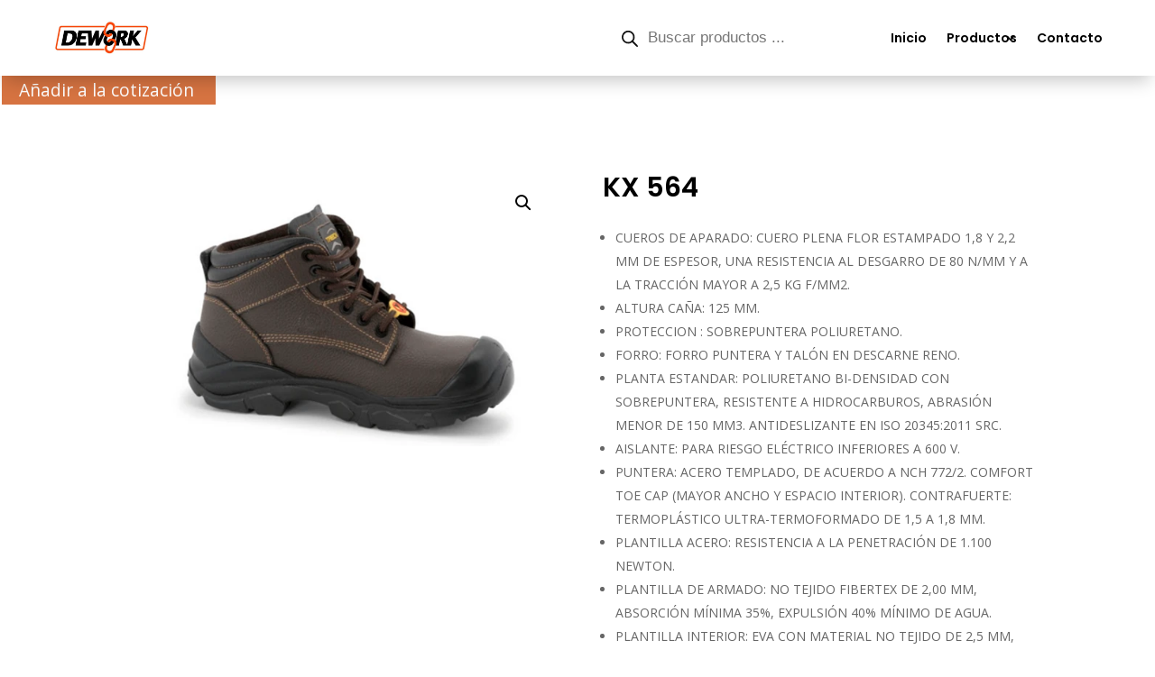

--- FILE ---
content_type: application/javascript
request_url: https://dework.cl/wp-content/plugins/product-quotation-for-woocommerce/assets/build/cart.2.5.0.js?ver=2.5.0
body_size: 643
content:
!function(t){"use strict";var a={init:function(){this.initialize(),t(document).on("click",".pqfw-remove-product",function(){var o=t(this).data("id");a.removeProduct(o)}),t(document).on("change",".pqfw-quantity",function(){var o=t(this).val(),n=t(this).data("hash"),i=t(this).data("single");window.pqfwProducts[n].quantity=o,window.pqfwProducts[n].price=Math.floor(i*o);var r=window.pqfwProducts;a.updateProduct(r)}),t(document).on("change",".pqfw-message > textarea",function(){var o=t(this).val(),n=t(this).data("hash");window.pqfwProducts[n].message=o;var i=window.pqfwProducts;a.updateProduct(i)})},initialize:function(){a.showLoader(),wp.ajax.send("quotify/ajax/cart/load",{data:{nonce:PqfwGlobal.cart_nonce},success:function(t){a.dataLoaded(t)},error:function(t){console.error(t)}})},sendData:function(o){a.variationAlert()&&(a.setLoading(o),wp.ajax.send("pqfw_add_product",{data:{productID:t(o).data("id"),variationID:a.getVariationID(),variationDetails:a.getVariationDetails(),quantity:a.getQuantity(),nonce:PqfwGlobal.cart_nonce},success:function(t){a.addToQuotationCart(o)},error:function(t){console.log(t)}}))},addToQuotationCart:function(o){t(o).removeClass("loading"),t(o).addClass("added"),a.viewQuotationCart(o)},viewQuotationCart:function(a){var o=PQFW_OBJECT.cartPageUrl;0!=o&&(t(".pqfw-view-quotation-cart").remove(),t(a).after('<a class="pqfw-view-quotation-cart"  href="'+o+'">'+PQFW_OBJECT.ViewCartLabel+"</a>"))},setLoading:function(a){t(a).addClass("loading")},getVariationID:function(){var a=t("form.variations_form input[name='variation_id']").val();return void 0!==a&&0!=a?parseInt(a):0},getVariationDetails:function(){var a=t("form.variations_form input[name='variation_id']").val(),o={};return void 0!==a&&0!=a&&jQuery("select[name^=attribute_]").each(function(t,a){o[jQuery(this).attr("name")]=jQuery(this).val()}),t.isEmptyObject(o)?0:o},getQuantity:function(a){var o=t('form.cart input[name="quantity"]').val();return void 0!==o?o:1},variationAlert:function(){return!(jQuery(".variation_id").length>0&&""==jQuery(".variation_id").val()||0==jQuery(".variation_id").val())||(alert("Variation not selected"),!1)},dataLoaded:function(a){t("#pqfw-quotations-list-row").html(a.html),window.pqfwProducts=a.products,this.hideLoader(),this.visibleForm(a.products)},hideLoader:function(){},showLoader:function(){},removeProduct:function(t){a.showLoader(),wp.ajax.send("pqfw_remove_product",{data:{hash:t,nonce:PqfwGlobal.cart_nonce},success:function(t){a.dataLoaded(t)},error:function(t){console.error(t)}})},visibleForm:function(a){null==a||0==a.length?t("#pqfw-frontend-form-wrap").css("display","none"):t("#pqfw-frontend-form-wrap").css("display","block")},updateProduct:function(t){a.showLoader(),wp.ajax.send("quotify/ajax/cart/update",{data:{products:t,nonce:PqfwGlobal.cart_nonce},success:function(t){a.dataLoaded(t)},error:function(t){console.error(t)}})}};a.init(),window.pqfwCart=a}(jQuery);

--- FILE ---
content_type: application/javascript
request_url: https://dework.cl/wp-content/plugins/product-quotation-for-woocommerce/assets/build/button.2.5.0.js?ver=2.5.0
body_size: 11156
content:
(()=>{var t={12:t=>{"use strict";t.exports=function(t,e){return function(){for(var o=new Array(arguments.length),r=0;r<o.length;r++)o[r]=arguments[r];return t.apply(e,o)}}},15:(t,e,o)=>{"use strict";var r=o(516),a=o(12),n=o(155),i=o(343);function s(t){var e=new n(t),o=a(n.prototype.request,e);return r.extend(o,n.prototype,e),r.extend(o,e),o}var f=s(o(987));f.Axios=n,f.create=function(t){return s(i(f.defaults,t))},f.Cancel=o(928),f.CancelToken=o(191),f.isCancel=o(864),f.all=function(t){return Promise.all(t)},f.spread=o(980),f.isAxiosError=o(19),t.exports=f,t.exports.default=f},18:(t,e,o)=>{"use strict";var r=o(516);t.exports=function(t,e){r.forEach(t,function(o,r){r!==e&&r.toUpperCase()===e.toUpperCase()&&(t[e]=o,delete t[r])})}},19:t=>{"use strict";t.exports=function(t){return"object"==typeof t&&!0===t.isAxiosError}},106:(t,e,o)=>{"use strict";var r=o(516);function a(t){return encodeURIComponent(t).replace(/%3A/gi,":").replace(/%24/g,"$").replace(/%2C/gi,",").replace(/%20/g,"+").replace(/%5B/gi,"[").replace(/%5D/gi,"]")}t.exports=function(t,e,o){if(!e)return t;var n;if(o)n=o(e);else if(r.isURLSearchParams(e))n=e.toString();else{var i=[];r.forEach(e,function(t,e){null!=t&&(r.isArray(t)?e+="[]":t=[t],r.forEach(t,function(t){r.isDate(t)?t=t.toISOString():r.isObject(t)&&(t=JSON.stringify(t)),i.push(a(e)+"="+a(t))}))}),n=i.join("&")}if(n){var s=t.indexOf("#");-1!==s&&(t=t.slice(0,s)),t+=(-1===t.indexOf("?")?"?":"&")+n}return t}},137:t=>{"use strict";t.exports=function(t){return/^([a-z][a-z\d\+\-\.]*:)?\/\//i.test(t)}},155:(t,e,o)=>{"use strict";var r=o(516),a=o(106),n=o(471),i=o(490),s=o(343),f=o(841),c=f.validators;function l(t){this.defaults=t,this.interceptors={request:new n,response:new n}}l.prototype.request=function(t){"string"==typeof t?(t=arguments[1]||{}).url=arguments[0]:t=t||{},(t=s(this.defaults,t)).method?t.method=t.method.toLowerCase():this.defaults.method?t.method=this.defaults.method.toLowerCase():t.method="get";var e=t.transitional;void 0!==e&&f.assertOptions(e,{silentJSONParsing:c.transitional(c.boolean,"1.0.0"),forcedJSONParsing:c.transitional(c.boolean,"1.0.0"),clarifyTimeoutError:c.transitional(c.boolean,"1.0.0")},!1);var o=[],r=!0;this.interceptors.request.forEach(function(e){"function"==typeof e.runWhen&&!1===e.runWhen(t)||(r=r&&e.synchronous,o.unshift(e.fulfilled,e.rejected))});var a,n=[];if(this.interceptors.response.forEach(function(t){n.push(t.fulfilled,t.rejected)}),!r){var l=[i,void 0];for(Array.prototype.unshift.apply(l,o),l=l.concat(n),a=Promise.resolve(t);l.length;)a=a.then(l.shift(),l.shift());return a}for(var u=t;o.length;){var d=o.shift(),p=o.shift();try{u=d(u)}catch(t){p(t);break}}try{a=i(u)}catch(t){return Promise.reject(t)}for(;n.length;)a=a.then(n.shift(),n.shift());return a},l.prototype.getUri=function(t){return t=s(this.defaults,t),a(t.url,t.params,t.paramsSerializer).replace(/^\?/,"")},r.forEach(["delete","get","head","options"],function(t){l.prototype[t]=function(e,o){return this.request(s(o||{},{method:t,url:e,data:(o||{}).data}))}}),r.forEach(["post","put","patch"],function(t){l.prototype[t]=function(e,o,r){return this.request(s(r||{},{method:t,url:e,data:o}))}}),t.exports=l},191:(t,e,o)=>{"use strict";var r=o(928);function a(t){if("function"!=typeof t)throw new TypeError("executor must be a function.");var e;this.promise=new Promise(function(t){e=t});var o=this;t(function(t){o.reason||(o.reason=new r(t),e(o.reason))})}a.prototype.throwIfRequested=function(){if(this.reason)throw this.reason},a.source=function(){var t;return{token:new a(function(e){t=e}),cancel:t}},t.exports=a},198:t=>{"use strict";t.exports=JSON.parse('{"name":"axios","version":"0.21.4","description":"Promise based HTTP client for the browser and node.js","main":"index.js","scripts":{"test":"grunt test","start":"node ./sandbox/server.js","build":"NODE_ENV=production grunt build","preversion":"npm test","version":"npm run build && grunt version && git add -A dist && git add CHANGELOG.md bower.json package.json","postversion":"git push && git push --tags","examples":"node ./examples/server.js","coveralls":"cat coverage/lcov.info | ./node_modules/coveralls/bin/coveralls.js","fix":"eslint --fix lib/**/*.js"},"repository":{"type":"git","url":"https://github.com/axios/axios.git"},"keywords":["xhr","http","ajax","promise","node"],"author":"Matt Zabriskie","license":"MIT","bugs":{"url":"https://github.com/axios/axios/issues"},"homepage":"https://axios-http.com","devDependencies":{"coveralls":"^3.0.0","es6-promise":"^4.2.4","grunt":"^1.3.0","grunt-banner":"^0.6.0","grunt-cli":"^1.2.0","grunt-contrib-clean":"^1.1.0","grunt-contrib-watch":"^1.0.0","grunt-eslint":"^23.0.0","grunt-karma":"^4.0.0","grunt-mocha-test":"^0.13.3","grunt-ts":"^6.0.0-beta.19","grunt-webpack":"^4.0.2","istanbul-instrumenter-loader":"^1.0.0","jasmine-core":"^2.4.1","karma":"^6.3.2","karma-chrome-launcher":"^3.1.0","karma-firefox-launcher":"^2.1.0","karma-jasmine":"^1.1.1","karma-jasmine-ajax":"^0.1.13","karma-safari-launcher":"^1.0.0","karma-sauce-launcher":"^4.3.6","karma-sinon":"^1.0.5","karma-sourcemap-loader":"^0.3.8","karma-webpack":"^4.0.2","load-grunt-tasks":"^3.5.2","minimist":"^1.2.0","mocha":"^8.2.1","sinon":"^4.5.0","terser-webpack-plugin":"^4.2.3","typescript":"^4.0.5","url-search-params":"^0.10.0","webpack":"^4.44.2","webpack-dev-server":"^3.11.0"},"browser":{"./lib/adapters/http.js":"./lib/adapters/xhr.js"},"jsdelivr":"dist/axios.min.js","unpkg":"dist/axios.min.js","typings":"./index.d.ts","dependencies":{"follow-redirects":"^1.14.0"},"bundlesize":[{"path":"./dist/axios.min.js","threshold":"5kB"}]}')},202:(t,e,o)=>{"use strict";var r=o(516);t.exports=r.isStandardBrowserEnv()?function(){var t,e=/(msie|trident)/i.test(navigator.userAgent),o=document.createElement("a");function a(t){var r=t;return e&&(o.setAttribute("href",r),r=o.href),o.setAttribute("href",r),{href:o.href,protocol:o.protocol?o.protocol.replace(/:$/,""):"",host:o.host,search:o.search?o.search.replace(/^\?/,""):"",hash:o.hash?o.hash.replace(/^#/,""):"",hostname:o.hostname,port:o.port,pathname:"/"===o.pathname.charAt(0)?o.pathname:"/"+o.pathname}}return t=a(window.location.href),function(e){var o=r.isString(e)?a(e):e;return o.protocol===t.protocol&&o.host===t.host}}():function(){return!0}},343:(t,e,o)=>{"use strict";var r=o(516);t.exports=function(t,e){e=e||{};var o={},a=["url","method","data"],n=["headers","auth","proxy","params"],i=["baseURL","transformRequest","transformResponse","paramsSerializer","timeout","timeoutMessage","withCredentials","adapter","responseType","xsrfCookieName","xsrfHeaderName","onUploadProgress","onDownloadProgress","decompress","maxContentLength","maxBodyLength","maxRedirects","transport","httpAgent","httpsAgent","cancelToken","socketPath","responseEncoding"],s=["validateStatus"];function f(t,e){return r.isPlainObject(t)&&r.isPlainObject(e)?r.merge(t,e):r.isPlainObject(e)?r.merge({},e):r.isArray(e)?e.slice():e}function c(a){r.isUndefined(e[a])?r.isUndefined(t[a])||(o[a]=f(void 0,t[a])):o[a]=f(t[a],e[a])}r.forEach(a,function(t){r.isUndefined(e[t])||(o[t]=f(void 0,e[t]))}),r.forEach(n,c),r.forEach(i,function(a){r.isUndefined(e[a])?r.isUndefined(t[a])||(o[a]=f(void 0,t[a])):o[a]=f(void 0,e[a])}),r.forEach(s,function(r){r in e?o[r]=f(t[r],e[r]):r in t&&(o[r]=f(void 0,t[r]))});var l=a.concat(n).concat(i).concat(s),u=Object.keys(t).concat(Object.keys(e)).filter(function(t){return-1===l.indexOf(t)});return r.forEach(u,c),o}},449:t=>{"use strict";t.exports=function(t,e,o,r,a){return t.config=e,o&&(t.code=o),t.request=r,t.response=a,t.isAxiosError=!0,t.toJSON=function(){return{message:this.message,name:this.name,description:this.description,number:this.number,fileName:this.fileName,lineNumber:this.lineNumber,columnNumber:this.columnNumber,stack:this.stack,config:this.config,code:this.code}},t}},471:(t,e,o)=>{"use strict";var r=o(516);function a(){this.handlers=[]}a.prototype.use=function(t,e,o){return this.handlers.push({fulfilled:t,rejected:e,synchronous:!!o&&o.synchronous,runWhen:o?o.runWhen:null}),this.handlers.length-1},a.prototype.eject=function(t){this.handlers[t]&&(this.handlers[t]=null)},a.prototype.forEach=function(t){r.forEach(this.handlers,function(e){null!==e&&t(e)})},t.exports=a},490:(t,e,o)=>{"use strict";var r=o(516),a=o(881),n=o(864),i=o(987);function s(t){t.cancelToken&&t.cancelToken.throwIfRequested()}t.exports=function(t){return s(t),t.headers=t.headers||{},t.data=a.call(t,t.data,t.headers,t.transformRequest),t.headers=r.merge(t.headers.common||{},t.headers[t.method]||{},t.headers),r.forEach(["delete","get","head","post","put","patch","common"],function(e){delete t.headers[e]}),(t.adapter||i.adapter)(t).then(function(e){return s(t),e.data=a.call(t,e.data,e.headers,t.transformResponse),e},function(e){return n(e)||(s(t),e&&e.response&&(e.response.data=a.call(t,e.response.data,e.response.headers,t.transformResponse))),Promise.reject(e)})}},505:(t,e,o)=>{t.exports=o(15)},516:(t,e,o)=>{"use strict";var r=o(12),a=Object.prototype.toString;function n(t){return"[object Array]"===a.call(t)}function i(t){return void 0===t}function s(t){return null!==t&&"object"==typeof t}function f(t){if("[object Object]"!==a.call(t))return!1;var e=Object.getPrototypeOf(t);return null===e||e===Object.prototype}function c(t){return"[object Function]"===a.call(t)}function l(t,e){if(null!=t)if("object"!=typeof t&&(t=[t]),n(t))for(var o=0,r=t.length;o<r;o++)e.call(null,t[o],o,t);else for(var a in t)Object.prototype.hasOwnProperty.call(t,a)&&e.call(null,t[a],a,t)}t.exports={isArray:n,isArrayBuffer:function(t){return"[object ArrayBuffer]"===a.call(t)},isBuffer:function(t){return null!==t&&!i(t)&&null!==t.constructor&&!i(t.constructor)&&"function"==typeof t.constructor.isBuffer&&t.constructor.isBuffer(t)},isFormData:function(t){return"undefined"!=typeof FormData&&t instanceof FormData},isArrayBufferView:function(t){return"undefined"!=typeof ArrayBuffer&&ArrayBuffer.isView?ArrayBuffer.isView(t):t&&t.buffer&&t.buffer instanceof ArrayBuffer},isString:function(t){return"string"==typeof t},isNumber:function(t){return"number"==typeof t},isObject:s,isPlainObject:f,isUndefined:i,isDate:function(t){return"[object Date]"===a.call(t)},isFile:function(t){return"[object File]"===a.call(t)},isBlob:function(t){return"[object Blob]"===a.call(t)},isFunction:c,isStream:function(t){return s(t)&&c(t.pipe)},isURLSearchParams:function(t){return"undefined"!=typeof URLSearchParams&&t instanceof URLSearchParams},isStandardBrowserEnv:function(){return("undefined"==typeof navigator||"ReactNative"!==navigator.product&&"NativeScript"!==navigator.product&&"NS"!==navigator.product)&&"undefined"!=typeof window&&"undefined"!=typeof document},forEach:l,merge:function t(){var e={};function o(o,r){f(e[r])&&f(o)?e[r]=t(e[r],o):f(o)?e[r]=t({},o):n(o)?e[r]=o.slice():e[r]=o}for(var r=0,a=arguments.length;r<a;r++)l(arguments[r],o);return e},extend:function(t,e,o){return l(e,function(e,a){t[a]=o&&"function"==typeof e?r(e,o):e}),t},trim:function(t){return t.trim?t.trim():t.replace(/^\s+|\s+$/g,"")},stripBOM:function(t){return 65279===t.charCodeAt(0)&&(t=t.slice(1)),t}}},522:(t,e,o)=>{"use strict";var r=o(763);t.exports=function(t,e,o){var a=o.config.validateStatus;o.status&&a&&!a(o.status)?e(r("Request failed with status code "+o.status,o.config,null,o.request,o)):t(o)}},592:(t,e,o)=>{"use strict";var r=o(516),a=o(522),n=o(948),i=o(106),s=o(615),f=o(631),c=o(202),l=o(763);t.exports=function(t){return new Promise(function(e,o){var u=t.data,d=t.headers,p=t.responseType;r.isFormData(u)&&delete d["Content-Type"];var m=new XMLHttpRequest;if(t.auth){var y=t.auth.username||"",h=t.auth.password?unescape(encodeURIComponent(t.auth.password)):"";d.Authorization="Basic "+btoa(y+":"+h)}var _=s(t.baseURL,t.url);function g(){if(m){var r="getAllResponseHeaders"in m?f(m.getAllResponseHeaders()):null,n={data:p&&"text"!==p&&"json"!==p?m.response:m.responseText,status:m.status,statusText:m.statusText,headers:r,config:t,request:m};a(e,o,n),m=null}}if(m.open(t.method.toUpperCase(),i(_,t.params,t.paramsSerializer),!0),m.timeout=t.timeout,"onloadend"in m?m.onloadend=g:m.onreadystatechange=function(){m&&4===m.readyState&&(0!==m.status||m.responseURL&&0===m.responseURL.indexOf("file:"))&&setTimeout(g)},m.onabort=function(){m&&(o(l("Request aborted",t,"ECONNABORTED",m)),m=null)},m.onerror=function(){o(l("Network Error",t,null,m)),m=null},m.ontimeout=function(){var e="timeout of "+t.timeout+"ms exceeded";t.timeoutErrorMessage&&(e=t.timeoutErrorMessage),o(l(e,t,t.transitional&&t.transitional.clarifyTimeoutError?"ETIMEDOUT":"ECONNABORTED",m)),m=null},r.isStandardBrowserEnv()){var v=(t.withCredentials||c(_))&&t.xsrfCookieName?n.read(t.xsrfCookieName):void 0;v&&(d[t.xsrfHeaderName]=v)}"setRequestHeader"in m&&r.forEach(d,function(t,e){void 0===u&&"content-type"===e.toLowerCase()?delete d[e]:m.setRequestHeader(e,t)}),r.isUndefined(t.withCredentials)||(m.withCredentials=!!t.withCredentials),p&&"json"!==p&&(m.responseType=t.responseType),"function"==typeof t.onDownloadProgress&&m.addEventListener("progress",t.onDownloadProgress),"function"==typeof t.onUploadProgress&&m.upload&&m.upload.addEventListener("progress",t.onUploadProgress),t.cancelToken&&t.cancelToken.promise.then(function(t){m&&(m.abort(),o(t),m=null)}),u||(u=null),m.send(u)})}},615:(t,e,o)=>{"use strict";var r=o(137),a=o(680);t.exports=function(t,e){return t&&!r(e)?a(t,e):e}},631:(t,e,o)=>{"use strict";var r=o(516),a=["age","authorization","content-length","content-type","etag","expires","from","host","if-modified-since","if-unmodified-since","last-modified","location","max-forwards","proxy-authorization","referer","retry-after","user-agent"];t.exports=function(t){var e,o,n,i={};return t?(r.forEach(t.split("\n"),function(t){if(n=t.indexOf(":"),e=r.trim(t.substr(0,n)).toLowerCase(),o=r.trim(t.substr(n+1)),e){if(i[e]&&a.indexOf(e)>=0)return;i[e]="set-cookie"===e?(i[e]?i[e]:[]).concat([o]):i[e]?i[e]+", "+o:o}}),i):i}},680:t=>{"use strict";t.exports=function(t,e){return e?t.replace(/\/+$/,"")+"/"+e.replace(/^\/+/,""):t}},763:(t,e,o)=>{"use strict";var r=o(449);t.exports=function(t,e,o,a,n){var i=new Error(t);return r(i,e,o,a,n)}},841:(t,e,o)=>{"use strict";var r=o(198),a={};["object","boolean","number","function","string","symbol"].forEach(function(t,e){a[t]=function(o){return typeof o===t||"a"+(e<1?"n ":" ")+t}});var n={},i=r.version.split(".");function s(t,e){for(var o=e?e.split("."):i,r=t.split("."),a=0;a<3;a++){if(o[a]>r[a])return!0;if(o[a]<r[a])return!1}return!1}a.transitional=function(t,e,o){var a=e&&s(e);function i(t,e){return"[Axios v"+r.version+"] Transitional option '"+t+"'"+e+(o?". "+o:"")}return function(o,r,s){if(!1===t)throw new Error(i(r," has been removed in "+e));return a&&!n[r]&&(n[r]=!0,console.warn(i(r," has been deprecated since v"+e+" and will be removed in the near future"))),!t||t(o,r,s)}},t.exports={isOlderVersion:s,assertOptions:function(t,e,o){if("object"!=typeof t)throw new TypeError("options must be an object");for(var r=Object.keys(t),a=r.length;a-- >0;){var n=r[a],i=e[n];if(i){var s=t[n],f=void 0===s||i(s,n,t);if(!0!==f)throw new TypeError("option "+n+" must be "+f)}else if(!0!==o)throw Error("Unknown option "+n)}},validators:a}},864:t=>{"use strict";t.exports=function(t){return!(!t||!t.__CANCEL__)}},881:(t,e,o)=>{"use strict";var r=o(516),a=o(987);t.exports=function(t,e,o){var n=this||a;return r.forEach(o,function(o){t=o.call(n,t,e)}),t}},928:t=>{"use strict";function e(t){this.message=t}e.prototype.toString=function(){return"Cancel"+(this.message?": "+this.message:"")},e.prototype.__CANCEL__=!0,t.exports=e},948:(t,e,o)=>{"use strict";var r=o(516);t.exports=r.isStandardBrowserEnv()?{write:function(t,e,o,a,n,i){var s=[];s.push(t+"="+encodeURIComponent(e)),r.isNumber(o)&&s.push("expires="+new Date(o).toGMTString()),r.isString(a)&&s.push("path="+a),r.isString(n)&&s.push("domain="+n),!0===i&&s.push("secure"),document.cookie=s.join("; ")},read:function(t){var e=document.cookie.match(new RegExp("(^|;\\s*)("+t+")=([^;]*)"));return e?decodeURIComponent(e[3]):null},remove:function(t){this.write(t,"",Date.now()-864e5)}}:{write:function(){},read:function(){return null},remove:function(){}}},980:t=>{"use strict";t.exports=function(t){return function(e){return t.apply(null,e)}}},987:(t,e,o)=>{"use strict";var r=o(516),a=o(18),n=o(449),i={"Content-Type":"application/x-www-form-urlencoded"};function s(t,e){!r.isUndefined(t)&&r.isUndefined(t["Content-Type"])&&(t["Content-Type"]=e)}var f,c={transitional:{silentJSONParsing:!0,forcedJSONParsing:!0,clarifyTimeoutError:!1},adapter:(("undefined"!=typeof XMLHttpRequest||"undefined"!=typeof process&&"[object process]"===Object.prototype.toString.call(process))&&(f=o(592)),f),transformRequest:[function(t,e){return a(e,"Accept"),a(e,"Content-Type"),r.isFormData(t)||r.isArrayBuffer(t)||r.isBuffer(t)||r.isStream(t)||r.isFile(t)||r.isBlob(t)?t:r.isArrayBufferView(t)?t.buffer:r.isURLSearchParams(t)?(s(e,"application/x-www-form-urlencoded;charset=utf-8"),t.toString()):r.isObject(t)||e&&"application/json"===e["Content-Type"]?(s(e,"application/json"),function(t){if(r.isString(t))try{return(0,JSON.parse)(t),r.trim(t)}catch(t){if("SyntaxError"!==t.name)throw t}return(0,JSON.stringify)(t)}(t)):t}],transformResponse:[function(t){var e=this.transitional,o=e&&e.silentJSONParsing,a=e&&e.forcedJSONParsing,i=!o&&"json"===this.responseType;if(i||a&&r.isString(t)&&t.length)try{return JSON.parse(t)}catch(t){if(i){if("SyntaxError"===t.name)throw n(t,this,"E_JSON_PARSE");throw t}}return t}],timeout:0,xsrfCookieName:"XSRF-TOKEN",xsrfHeaderName:"X-XSRF-TOKEN",maxContentLength:-1,maxBodyLength:-1,validateStatus:function(t){return t>=200&&t<300},headers:{common:{Accept:"application/json, text/plain, */*"}}};r.forEach(["delete","get","head"],function(t){c.headers[t]={}}),r.forEach(["post","put","patch"],function(t){c.headers[t]=r.merge(i)}),t.exports=c}},e={};function o(r){var a=e[r];if(void 0!==a)return a.exports;var n=e[r]={exports:{}};return t[r](n,n.exports,o),n.exports}o.n=t=>{var e=t&&t.__esModule?()=>t.default:()=>t;return o.d(e,{a:e}),e},o.d=(t,e)=>{for(var r in e)o.o(e,r)&&!o.o(t,r)&&Object.defineProperty(t,r,{enumerable:!0,get:e[r]})},o.o=(t,e)=>Object.prototype.hasOwnProperty.call(t,e),(()=>{"use strict";window.wp.element,window.wp.i18n;var t=o(505),e=o.n(t);const r=window.React;!function(t){if("undefined"==typeof document)return;let e=document.head||document.getElementsByTagName("head")[0],o=document.createElement("style");o.type="text/css",e.firstChild?e.insertBefore(o,e.firstChild):e.appendChild(o),o.styleSheet?o.styleSheet.cssText=t:o.appendChild(document.createTextNode(t))}(':root{--toastify-color-light: #fff;--toastify-color-dark: #121212;--toastify-color-info: #3498db;--toastify-color-success: #07bc0c;--toastify-color-warning: #f1c40f;--toastify-color-error: hsl(6, 78%, 57%);--toastify-color-transparent: rgba(255, 255, 255, .7);--toastify-icon-color-info: var(--toastify-color-info);--toastify-icon-color-success: var(--toastify-color-success);--toastify-icon-color-warning: var(--toastify-color-warning);--toastify-icon-color-error: var(--toastify-color-error);--toastify-container-width: fit-content;--toastify-toast-width: 320px;--toastify-toast-offset: 16px;--toastify-toast-top: max(var(--toastify-toast-offset), env(safe-area-inset-top));--toastify-toast-right: max(var(--toastify-toast-offset), env(safe-area-inset-right));--toastify-toast-left: max(var(--toastify-toast-offset), env(safe-area-inset-left));--toastify-toast-bottom: max(var(--toastify-toast-offset), env(safe-area-inset-bottom));--toastify-toast-background: #fff;--toastify-toast-padding: 14px;--toastify-toast-min-height: 64px;--toastify-toast-max-height: 800px;--toastify-toast-bd-radius: 6px;--toastify-toast-shadow: 0px 4px 12px rgba(0, 0, 0, .1);--toastify-font-family: sans-serif;--toastify-z-index: 9999;--toastify-text-color-light: #757575;--toastify-text-color-dark: #fff;--toastify-text-color-info: #fff;--toastify-text-color-success: #fff;--toastify-text-color-warning: #fff;--toastify-text-color-error: #fff;--toastify-spinner-color: #616161;--toastify-spinner-color-empty-area: #e0e0e0;--toastify-color-progress-light: linear-gradient(to right, #4cd964, #5ac8fa, #007aff, #34aadc, #5856d6, #ff2d55);--toastify-color-progress-dark: #bb86fc;--toastify-color-progress-info: var(--toastify-color-info);--toastify-color-progress-success: var(--toastify-color-success);--toastify-color-progress-warning: var(--toastify-color-warning);--toastify-color-progress-error: var(--toastify-color-error);--toastify-color-progress-bgo: .2}.Toastify__toast-container{z-index:var(--toastify-z-index);-webkit-transform:translate3d(0,0,var(--toastify-z-index));position:fixed;width:var(--toastify-container-width);box-sizing:border-box;color:#fff;display:flex;flex-direction:column}.Toastify__toast-container--top-left{top:var(--toastify-toast-top);left:var(--toastify-toast-left)}.Toastify__toast-container--top-center{top:var(--toastify-toast-top);left:50%;transform:translate(-50%);align-items:center}.Toastify__toast-container--top-right{top:var(--toastify-toast-top);right:var(--toastify-toast-right);align-items:end}.Toastify__toast-container--bottom-left{bottom:var(--toastify-toast-bottom);left:var(--toastify-toast-left)}.Toastify__toast-container--bottom-center{bottom:var(--toastify-toast-bottom);left:50%;transform:translate(-50%);align-items:center}.Toastify__toast-container--bottom-right{bottom:var(--toastify-toast-bottom);right:var(--toastify-toast-right);align-items:end}.Toastify__toast{--y: 0;position:relative;touch-action:none;width:var(--toastify-toast-width);min-height:var(--toastify-toast-min-height);box-sizing:border-box;margin-bottom:1rem;padding:var(--toastify-toast-padding);border-radius:var(--toastify-toast-bd-radius);box-shadow:var(--toastify-toast-shadow);max-height:var(--toastify-toast-max-height);font-family:var(--toastify-font-family);z-index:0;display:flex;flex:1 auto;align-items:center;word-break:break-word}@media only screen and (max-width: 480px){.Toastify__toast-container{width:100vw;left:env(safe-area-inset-left);margin:0}.Toastify__toast-container--top-left,.Toastify__toast-container--top-center,.Toastify__toast-container--top-right{top:env(safe-area-inset-top);transform:translate(0)}.Toastify__toast-container--bottom-left,.Toastify__toast-container--bottom-center,.Toastify__toast-container--bottom-right{bottom:env(safe-area-inset-bottom);transform:translate(0)}.Toastify__toast-container--rtl{right:env(safe-area-inset-right);left:initial}.Toastify__toast{--toastify-toast-width: 100%;margin-bottom:0;border-radius:0}}.Toastify__toast-container[data-stacked=true]{width:var(--toastify-toast-width)}.Toastify__toast--stacked{position:absolute;width:100%;transform:translate3d(0,var(--y),0) scale(var(--s));transition:transform .3s}.Toastify__toast--stacked[data-collapsed] .Toastify__toast-body,.Toastify__toast--stacked[data-collapsed] .Toastify__close-button{transition:opacity .1s}.Toastify__toast--stacked[data-collapsed=false]{overflow:visible}.Toastify__toast--stacked[data-collapsed=true]:not(:last-child)>*{opacity:0}.Toastify__toast--stacked:after{content:"";position:absolute;left:0;right:0;height:calc(var(--g) * 1px);bottom:100%}.Toastify__toast--stacked[data-pos=top]{top:0}.Toastify__toast--stacked[data-pos=bot]{bottom:0}.Toastify__toast--stacked[data-pos=bot].Toastify__toast--stacked:before{transform-origin:top}.Toastify__toast--stacked[data-pos=top].Toastify__toast--stacked:before{transform-origin:bottom}.Toastify__toast--stacked:before{content:"";position:absolute;left:0;right:0;bottom:0;height:100%;transform:scaleY(3);z-index:-1}.Toastify__toast--rtl{direction:rtl}.Toastify__toast--close-on-click{cursor:pointer}.Toastify__toast-icon{margin-inline-end:10px;width:22px;flex-shrink:0;display:flex}.Toastify--animate{animation-fill-mode:both;animation-duration:.5s}.Toastify--animate-icon{animation-fill-mode:both;animation-duration:.3s}.Toastify__toast-theme--dark{background:var(--toastify-color-dark);color:var(--toastify-text-color-dark)}.Toastify__toast-theme--light,.Toastify__toast-theme--colored.Toastify__toast--default{background:var(--toastify-color-light);color:var(--toastify-text-color-light)}.Toastify__toast-theme--colored.Toastify__toast--info{color:var(--toastify-text-color-info);background:var(--toastify-color-info)}.Toastify__toast-theme--colored.Toastify__toast--success{color:var(--toastify-text-color-success);background:var(--toastify-color-success)}.Toastify__toast-theme--colored.Toastify__toast--warning{color:var(--toastify-text-color-warning);background:var(--toastify-color-warning)}.Toastify__toast-theme--colored.Toastify__toast--error{color:var(--toastify-text-color-error);background:var(--toastify-color-error)}.Toastify__progress-bar-theme--light{background:var(--toastify-color-progress-light)}.Toastify__progress-bar-theme--dark{background:var(--toastify-color-progress-dark)}.Toastify__progress-bar--info{background:var(--toastify-color-progress-info)}.Toastify__progress-bar--success{background:var(--toastify-color-progress-success)}.Toastify__progress-bar--warning{background:var(--toastify-color-progress-warning)}.Toastify__progress-bar--error{background:var(--toastify-color-progress-error)}.Toastify__progress-bar-theme--colored.Toastify__progress-bar--info,.Toastify__progress-bar-theme--colored.Toastify__progress-bar--success,.Toastify__progress-bar-theme--colored.Toastify__progress-bar--warning,.Toastify__progress-bar-theme--colored.Toastify__progress-bar--error{background:var(--toastify-color-transparent)}.Toastify__close-button{color:#fff;position:absolute;top:6px;right:6px;background:transparent;outline:none;border:none;padding:0;cursor:pointer;opacity:.7;transition:.3s ease;z-index:1}.Toastify__toast--rtl .Toastify__close-button{left:6px;right:unset}.Toastify__close-button--light{color:#000;opacity:.3}.Toastify__close-button>svg{fill:currentColor;height:16px;width:14px}.Toastify__close-button:hover,.Toastify__close-button:focus{opacity:1}@keyframes Toastify__trackProgress{0%{transform:scaleX(1)}to{transform:scaleX(0)}}.Toastify__progress-bar{position:absolute;bottom:0;left:0;width:100%;height:100%;z-index:1;opacity:.7;transform-origin:left}.Toastify__progress-bar--animated{animation:Toastify__trackProgress linear 1 forwards}.Toastify__progress-bar--controlled{transition:transform .2s}.Toastify__progress-bar--rtl{right:0;left:initial;transform-origin:right;border-bottom-left-radius:initial}.Toastify__progress-bar--wrp{position:absolute;overflow:hidden;bottom:0;left:0;width:100%;height:5px;border-bottom-left-radius:var(--toastify-toast-bd-radius);border-bottom-right-radius:var(--toastify-toast-bd-radius)}.Toastify__progress-bar--wrp[data-hidden=true]{opacity:0}.Toastify__progress-bar--bg{opacity:var(--toastify-color-progress-bgo);width:100%;height:100%}.Toastify__spinner{width:20px;height:20px;box-sizing:border-box;border:2px solid;border-radius:100%;border-color:var(--toastify-spinner-color-empty-area);border-right-color:var(--toastify-spinner-color);animation:Toastify__spin .65s linear infinite}@keyframes Toastify__bounceInRight{0%,60%,75%,90%,to{animation-timing-function:cubic-bezier(.215,.61,.355,1)}0%{opacity:0;transform:translate3d(3000px,0,0)}60%{opacity:1;transform:translate3d(-25px,0,0)}75%{transform:translate3d(10px,0,0)}90%{transform:translate3d(-5px,0,0)}to{transform:none}}@keyframes Toastify__bounceOutRight{20%{opacity:1;transform:translate3d(-20px,var(--y),0)}to{opacity:0;transform:translate3d(2000px,var(--y),0)}}@keyframes Toastify__bounceInLeft{0%,60%,75%,90%,to{animation-timing-function:cubic-bezier(.215,.61,.355,1)}0%{opacity:0;transform:translate3d(-3000px,0,0)}60%{opacity:1;transform:translate3d(25px,0,0)}75%{transform:translate3d(-10px,0,0)}90%{transform:translate3d(5px,0,0)}to{transform:none}}@keyframes Toastify__bounceOutLeft{20%{opacity:1;transform:translate3d(20px,var(--y),0)}to{opacity:0;transform:translate3d(-2000px,var(--y),0)}}@keyframes Toastify__bounceInUp{0%,60%,75%,90%,to{animation-timing-function:cubic-bezier(.215,.61,.355,1)}0%{opacity:0;transform:translate3d(0,3000px,0)}60%{opacity:1;transform:translate3d(0,-20px,0)}75%{transform:translate3d(0,10px,0)}90%{transform:translate3d(0,-5px,0)}to{transform:translateZ(0)}}@keyframes Toastify__bounceOutUp{20%{transform:translate3d(0,calc(var(--y) - 10px),0)}40%,45%{opacity:1;transform:translate3d(0,calc(var(--y) + 20px),0)}to{opacity:0;transform:translate3d(0,-2000px,0)}}@keyframes Toastify__bounceInDown{0%,60%,75%,90%,to{animation-timing-function:cubic-bezier(.215,.61,.355,1)}0%{opacity:0;transform:translate3d(0,-3000px,0)}60%{opacity:1;transform:translate3d(0,25px,0)}75%{transform:translate3d(0,-10px,0)}90%{transform:translate3d(0,5px,0)}to{transform:none}}@keyframes Toastify__bounceOutDown{20%{transform:translate3d(0,calc(var(--y) - 10px),0)}40%,45%{opacity:1;transform:translate3d(0,calc(var(--y) + 20px),0)}to{opacity:0;transform:translate3d(0,2000px,0)}}.Toastify__bounce-enter--top-left,.Toastify__bounce-enter--bottom-left{animation-name:Toastify__bounceInLeft}.Toastify__bounce-enter--top-right,.Toastify__bounce-enter--bottom-right{animation-name:Toastify__bounceInRight}.Toastify__bounce-enter--top-center{animation-name:Toastify__bounceInDown}.Toastify__bounce-enter--bottom-center{animation-name:Toastify__bounceInUp}.Toastify__bounce-exit--top-left,.Toastify__bounce-exit--bottom-left{animation-name:Toastify__bounceOutLeft}.Toastify__bounce-exit--top-right,.Toastify__bounce-exit--bottom-right{animation-name:Toastify__bounceOutRight}.Toastify__bounce-exit--top-center{animation-name:Toastify__bounceOutUp}.Toastify__bounce-exit--bottom-center{animation-name:Toastify__bounceOutDown}@keyframes Toastify__zoomIn{0%{opacity:0;transform:scale3d(.3,.3,.3)}50%{opacity:1}}@keyframes Toastify__zoomOut{0%{opacity:1}50%{opacity:0;transform:translate3d(0,var(--y),0) scale3d(.3,.3,.3)}to{opacity:0}}.Toastify__zoom-enter{animation-name:Toastify__zoomIn}.Toastify__zoom-exit{animation-name:Toastify__zoomOut}@keyframes Toastify__flipIn{0%{transform:perspective(400px) rotateX(90deg);animation-timing-function:ease-in;opacity:0}40%{transform:perspective(400px) rotateX(-20deg);animation-timing-function:ease-in}60%{transform:perspective(400px) rotateX(10deg);opacity:1}80%{transform:perspective(400px) rotateX(-5deg)}to{transform:perspective(400px)}}@keyframes Toastify__flipOut{0%{transform:translate3d(0,var(--y),0) perspective(400px)}30%{transform:translate3d(0,var(--y),0) perspective(400px) rotateX(-20deg);opacity:1}to{transform:translate3d(0,var(--y),0) perspective(400px) rotateX(90deg);opacity:0}}.Toastify__flip-enter{animation-name:Toastify__flipIn}.Toastify__flip-exit{animation-name:Toastify__flipOut}@keyframes Toastify__slideInRight{0%{transform:translate3d(110%,0,0);visibility:visible}to{transform:translate3d(0,var(--y),0)}}@keyframes Toastify__slideInLeft{0%{transform:translate3d(-110%,0,0);visibility:visible}to{transform:translate3d(0,var(--y),0)}}@keyframes Toastify__slideInUp{0%{transform:translate3d(0,110%,0);visibility:visible}to{transform:translate3d(0,var(--y),0)}}@keyframes Toastify__slideInDown{0%{transform:translate3d(0,-110%,0);visibility:visible}to{transform:translate3d(0,var(--y),0)}}@keyframes Toastify__slideOutRight{0%{transform:translate3d(0,var(--y),0)}to{visibility:hidden;transform:translate3d(110%,var(--y),0)}}@keyframes Toastify__slideOutLeft{0%{transform:translate3d(0,var(--y),0)}to{visibility:hidden;transform:translate3d(-110%,var(--y),0)}}@keyframes Toastify__slideOutDown{0%{transform:translate3d(0,var(--y),0)}to{visibility:hidden;transform:translate3d(0,500px,0)}}@keyframes Toastify__slideOutUp{0%{transform:translate3d(0,var(--y),0)}to{visibility:hidden;transform:translate3d(0,-500px,0)}}.Toastify__slide-enter--top-left,.Toastify__slide-enter--bottom-left{animation-name:Toastify__slideInLeft}.Toastify__slide-enter--top-right,.Toastify__slide-enter--bottom-right{animation-name:Toastify__slideInRight}.Toastify__slide-enter--top-center{animation-name:Toastify__slideInDown}.Toastify__slide-enter--bottom-center{animation-name:Toastify__slideInUp}.Toastify__slide-exit--top-left,.Toastify__slide-exit--bottom-left{animation-name:Toastify__slideOutLeft;animation-timing-function:ease-in;animation-duration:.3s}.Toastify__slide-exit--top-right,.Toastify__slide-exit--bottom-right{animation-name:Toastify__slideOutRight;animation-timing-function:ease-in;animation-duration:.3s}.Toastify__slide-exit--top-center{animation-name:Toastify__slideOutUp;animation-timing-function:ease-in;animation-duration:.3s}.Toastify__slide-exit--bottom-center{animation-name:Toastify__slideOutDown;animation-timing-function:ease-in;animation-duration:.3s}@keyframes Toastify__spin{0%{transform:rotate(0)}to{transform:rotate(360deg)}}\n');var a=t=>"number"==typeof t&&!isNaN(t),n=t=>"string"==typeof t,i=t=>"function"==typeof t;function s({enter:t,exit:e,appendPosition:o=!1,collapse:a=!0,collapseDuration:n=300}){return function({children:i,position:s,preventExitTransition:f,done:c,nodeRef:l,isIn:u,playToast:d}){let p=o?`${t}--${s}`:t,m=o?`${e}--${s}`:e,y=(0,r.useRef)(0);return(0,r.useLayoutEffect)(()=>{let t=l.current,e=p.split(" "),o=r=>{r.target===l.current&&(d(),t.removeEventListener("animationend",o),t.removeEventListener("animationcancel",o),0===y.current&&"animationcancel"!==r.type&&t.classList.remove(...e))};t.classList.add(...e),t.addEventListener("animationend",o),t.addEventListener("animationcancel",o)},[]),(0,r.useEffect)(()=>{let t=l.current,e=()=>{t.removeEventListener("animationend",e),a?function(t,e,o=300){let{scrollHeight:r,style:a}=t;requestAnimationFrame(()=>{a.minHeight="initial",a.height=r+"px",a.transition=`all ${o}ms`,requestAnimationFrame(()=>{a.height="0",a.padding="0",a.margin="0",setTimeout(e,o)})})}(t,c,n):c()};u||(f?e():(y.current=1,t.className+=` ${m}`,t.addEventListener("animationend",e)))},[u]),r.createElement(r.Fragment,null,i)}}var f=1,c=()=>""+f++,l=new Map,u=[],d=new Set,p=()=>l.size>0;function m(t,e){(t=>(0,r.isValidElement)(t)||n(t)||i(t)||a(t))(t)&&(p()||u.push({content:t,options:e}),l.forEach(o=>{o.buildToast(t,e)}))}function y(t,e){l.forEach(o=>{(null==e||null==e||!e.containerId||(null==e?void 0:e.containerId)===o.id)&&o.toggle(t,null==e?void 0:e.id)})}function h(t){return t&&(n(t.toastId)||a(t.toastId))?t.toastId:c()}function _(t,e){return m(t,e),e.toastId}function g(t,e){return{...e,type:e&&e.type||t,toastId:h(e)}}function v(t){return(e,o)=>_(e,g(t,o))}function b(t,e){return _(t,g("default",e))}b.loading=(t,e)=>_(t,g("default",{isLoading:!0,autoClose:!1,closeOnClick:!1,closeButton:!1,draggable:!1,...e})),b.promise=function(t,{pending:e,error:o,success:r},a){let s;e&&(s=n(e)?b.loading(e,a):b.loading(e.render,{...a,...e}));let f={isLoading:null,autoClose:null,closeOnClick:null,closeButton:null,draggable:null},c=(t,e,o)=>{if(null==e)return void b.dismiss(s);let r={type:t,...f,...a,data:o},i=n(e)?{render:e}:e;return s?b.update(s,{...r,...i}):b(i.render,{...r,...i}),o},l=i(t)?t():t;return l.then(t=>c("success",r,t)).catch(t=>c("error",o,t)),l},b.success=v("success"),b.info=v("info"),b.error=v("error"),b.warning=v("warning"),b.warn=b.warning,b.dark=(t,e)=>_(t,g("default",{theme:"dark",...e})),b.dismiss=function(t){!function(t){if(p()){if(null==t||(t=>n(t)||a(t))(t))l.forEach(e=>{e.removeToast(t)});else if(t&&("containerId"in t||"id"in t)){let e=l.get(t.containerId);e?e.removeToast(t.id):l.forEach(e=>{e.removeToast(t.id)})}}else u=u.filter(e=>null!=t&&e.options.toastId!==t)}(t)},b.clearWaitingQueue=(t={})=>{l.forEach(e=>{e.props.limit&&(!t.containerId||e.id===t.containerId)&&e.clearQueue()})},b.isActive=function(t,e){var o;if(e)return!(null==(o=l.get(e))||!o.isToastActive(t));let r=!1;return l.forEach(e=>{e.isToastActive(t)&&(r=!0)}),r},b.update=(t,e={})=>{let o=((t,{containerId:e})=>{var o;return null==(o=l.get(e||1))?void 0:o.toasts.get(t)})(t,e);if(o){let{props:r,content:a}=o,n={delay:100,...r,...e,toastId:e.toastId||t,updateId:c()};n.toastId!==t&&(n.staleId=t);let i=n.render||a;delete n.render,_(i,n)}},b.done=t=>{b.update(t,{progress:1})},b.onChange=function(t){return d.add(t),()=>{d.delete(t)}},b.play=t=>y(!0,t),b.pause=t=>y(!1,t),"undefined"!=typeof window?r.useLayoutEffect:r.useEffect;var x=(t,e=!1)=>({enter:`Toastify--animate Toastify__${t}-enter`,exit:`Toastify--animate Toastify__${t}-exit`,appendPosition:e});s(x("bounce",!0)),s(x("slide",!0)),s(x("zoom")),s(x("flip"));let T=Object.assign({},window.PqfwGlobal);const{nonce:w,pqfw_nonce:k,rest_url:E,ajaxurl:j,namespace:O,plugin_root_url:C,plugin_root_path:S,site_url:I,route_path:R,menu:N,admin_url:L,dashboard:A,logout_url:P,woocommerce_is_active:U,woocommerce_notice:q,current_user_id:z,is_admin:B,is_rtl:D,addons:F,current_user_can:Q,customize_url:X,woo_store:H,editor_settings:J,login_url:M,current_permalink:$,toplevel_menu_icon_url:V,toplevel_menu_title:G,logo_url:W,version:K}=T;e().create({baseURL:E,headers:{"content-type":"application/json","X-WP-Nonce":w,"Cache-Control":"no-cache"}});const Z=()=>{var t=jQuery("form.variations_form input[name='variation_id']").val(),e={};return void 0!==t&&0!=t&&jQuery("select[name^=attribute_]").each(function(t,o){e[jQuery(this).attr("name")]=jQuery(this).val()}),jQuery.isEmptyObject(e)?0:e},Y=()=>{const t=jQuery("form.variations_form input[name='variation_id']").val();return void 0!==t&&0!=t?parseInt(t):0};document.addEventListener("DOMContentLoaded",()=>{const t=jQuery;t(document).on("click",".quotify-quote-btn-wrap > .pqfw-add-to-quotation-single",function(e){if(e.preventDefault(),!(jQuery(".variation_id").length>0&&""==jQuery(".variation_id").val()||0==jQuery(".variation_id").val())||(alert("Variation not selected"),0)){const e=t(this),r=e.data("id"),a=e.children(".loading-spinner");wp.ajax.send("quotify/product/add",{data:{productId:parseInt(r),variationID:parseInt(Y()),variationDetails:Z(),quantity:parseInt((o=jQuery('form.cart input[name="quantity"]').val(),void 0!==o?o:1)),security:PqfwGlobal.pqfw_nonce},beforeSend:function(){a.addClass("loading")},success:function(t){a.removeClass("loading"),(t=>{const e=jQuery,o=PqfwGlobal?.cart?.url;0!=o&&(e(".pqfw-view-quotation-cart").remove(),e(t).after('<a class="pqfw-view-quotation-cart"  href="'+o+'">View Quotation Cart</a>'))})(e)},error:function(t){console.log(t)}})}var o})})})()})();